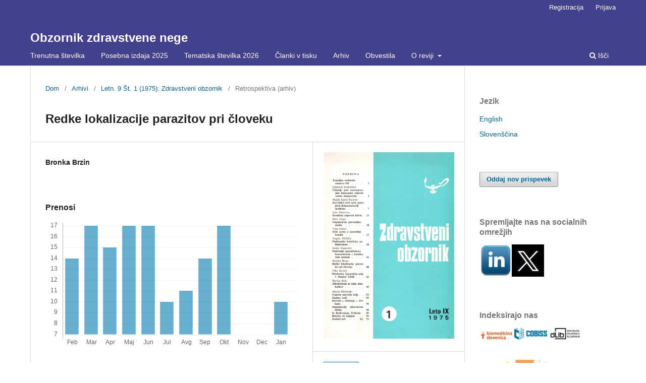

--- FILE ---
content_type: text/html; charset=utf-8
request_url: https://obzornik.zbornica-zveza.si:8443/index.php/ObzorZdravNeg/article/view/1048
body_size: 9549
content:
<!DOCTYPE html>
<html lang="sl-SI" xml:lang="sl-SI">
<head>
	<meta charset="utf-8">
	<meta name="viewport" content="width=device-width, initial-scale=1.0">
	<title>
		Redke lokalizacije parazitov pri človeku
							| Obzornik zdravstvene nege
			</title>

	
<meta name="generator" content="Open Journal Systems 3.3.0.5">
<link rel="schema.DC" href="http://purl.org/dc/elements/1.1/" />
<meta name="DC.Creator.PersonalName" content="Bronka Brzin"/>
<meta name="DC.Date.created" scheme="ISO8601" content="1975-01-01"/>
<meta name="DC.Date.dateSubmitted" scheme="ISO8601" content="2011-04-30"/>
<meta name="DC.Date.issued" scheme="ISO8601" content="1975-01-01"/>
<meta name="DC.Date.modified" scheme="ISO8601" content="2020-03-07"/>
<meta name="DC.Format" scheme="IMT" content="application/pdf"/>
<meta name="DC.Identifier" content="1048"/>
<meta name="DC.Identifier.pageNumber" content="40-42"/>
<meta name="DC.Identifier.URI" content="https://obzornik.zbornica-zveza.si:8443/index.php/ObzorZdravNeg/article/view/1048"/>
<meta name="DC.Language" scheme="ISO639-1" content="sl"/>
<meta name="DC.Rights" content="Avtorske pravice (c)  "/>
<meta name="DC.Rights" content=""/>
<meta name="DC.Source" content="Obzornik zdravstvene nege"/>
<meta name="DC.Source.ISSN" content="2350-4595"/>
<meta name="DC.Source.Issue" content="1"/>
<meta name="DC.Source.Volume" content="9"/>
<meta name="DC.Source.URI" content="https://obzornik.zbornica-zveza.si:8443/index.php/ObzorZdravNeg"/>
<meta name="DC.Title" content="Redke lokalizacije parazitov pri človeku"/>
<meta name="DC.Title.Alternative" xml:lang="en" content="(slovenian) redke lokalizacije parazitov pri človeku"/>
<meta name="DC.Type" content="Text.Serial.Journal"/>
<meta name="DC.Type.articleType" content="Retrospektiva (arhiv)"/>
<meta name="gs_meta_revision" content="1.1"/>
<meta name="citation_journal_title" content="Obzornik zdravstvene nege"/>
<meta name="citation_journal_abbrev" content="Obzor Zdrav Neg"/>
<meta name="citation_issn" content="2350-4595"/> 
<meta name="citation_author" content="Bronka Brzin"/>
<meta name="citation_title" content="Redke lokalizacije parazitov pri človeku"/>
<meta name="citation_language" content="sl"/>
<meta name="citation_date" content="1975/01/01"/>
<meta name="citation_volume" content="9"/>
<meta name="citation_issue" content="1"/>
<meta name="citation_firstpage" content="40"/>
<meta name="citation_lastpage" content="42"/>
<meta name="citation_abstract_html_url" content="https://obzornik.zbornica-zveza.si:8443/index.php/ObzorZdravNeg/article/view/1048"/>
<meta name="citation_pdf_url" content="https://obzornik.zbornica-zveza.si:8443/index.php/ObzorZdravNeg/article/download/1048/997"/>
<link rel="alternate" type="application/atom+xml" href="https://obzornik.zbornica-zveza.si:8443/index.php/ObzorZdravNeg/gateway/plugin/AnnouncementFeedGatewayPlugin/atom">
<link rel="alternate" type="application/rdf+xml" href="https://obzornik.zbornica-zveza.si:8443/index.php/ObzorZdravNeg/gateway/plugin/AnnouncementFeedGatewayPlugin/rss">
<link rel="alternate" type="application/rss+xml" href="https://obzornik.zbornica-zveza.si:8443/index.php/ObzorZdravNeg/gateway/plugin/AnnouncementFeedGatewayPlugin/rss2">
<link rel="alternate" type="application/atom+xml" href="https://obzornik.zbornica-zveza.si:8443/index.php/ObzorZdravNeg/gateway/plugin/WebFeedGatewayPlugin/atom">
<link rel="alternate" type="application/rdf+xml" href="https://obzornik.zbornica-zveza.si:8443/index.php/ObzorZdravNeg/gateway/plugin/WebFeedGatewayPlugin/rss">
<link rel="alternate" type="application/rss+xml" href="https://obzornik.zbornica-zveza.si:8443/index.php/ObzorZdravNeg/gateway/plugin/WebFeedGatewayPlugin/rss2">
<script async src="https://platform.twitter.com/widgets.js" charset="utf-8"></script>
	<link rel="stylesheet" href="https://obzornik.zbornica-zveza.si:8443/index.php/ObzorZdravNeg/$$$call$$$/page/page/css?name=stylesheet" type="text/css" /><link rel="stylesheet" href="https://obzornik.zbornica-zveza.si:8443/index.php/ObzorZdravNeg/$$$call$$$/page/page/css?name=font" type="text/css" /><link rel="stylesheet" href="https://obzornik.zbornica-zveza.si:8443/lib/pkp/styles/fontawesome/fontawesome.css?v=3.3.0.5" type="text/css" /><link rel="stylesheet" href="https://obzornik.zbornica-zveza.si:8443/plugins/generic/citations/css/citations.css?v=3.3.0.5" type="text/css" /><link rel="stylesheet" href="https://obzornik.zbornica-zveza.si:8443/plugins/generic/orcidProfile/css/orcidProfile.css?v=3.3.0.5" type="text/css" /><link rel="stylesheet" href="https://obzornik.zbornica-zveza.si:8443/plugins/generic/paperbuzz/paperbuzzviz/assets/css/paperbuzzviz.css?v=3.3.0.5" type="text/css" />
</head>
<body class="pkp_page_article pkp_op_view" dir="ltr">

	<div class="pkp_structure_page">

				<header class="pkp_structure_head" id="headerNavigationContainer" role="banner">
						 <nav class="cmp_skip_to_content" aria-label="Skoči na povezave z vsebino">
	<a href="#pkp_content_main">Skoči na glavno stran</a>
	<a href="#siteNav">Skoči na navigacijski meni</a>
		<a href="#pkp_content_footer">Skoči na nogo strani</a>
</nav>

			<div class="pkp_head_wrapper">

				<div class="pkp_site_name_wrapper">
					<button class="pkp_site_nav_toggle">
						<span>Open Menu</span>
					</button>
										<div class="pkp_site_name">
																<a href="						https://obzornik.zbornica-zveza.si:8443/index.php/ObzorZdravNeg/index
					" class="is_text">Obzornik zdravstvene nege</a>
										</div>
				</div>

				
				<nav class="pkp_site_nav_menu" aria-label="Navigacija spletišča">
					<a id="siteNav"></a>
					<div class="pkp_navigation_primary_row">
						<div class="pkp_navigation_primary_wrapper">
																				<ul id="navigationPrimary" class="pkp_navigation_primary pkp_nav_list">
								<li class="">
				<a href="https://obzornik.zbornica-zveza.si:8443/index.php/ObzorZdravNeg/issue/current">
					Trenutna številka
				</a>
							</li>
								<li class="">
				<a href="https://obzornik.zbornica-zveza.si:8443/index.php/ObzorZdravNeg/specialissue">
					Posebna izdaja 2025
				</a>
							</li>
								<li class="">
				<a href="https://obzornik.zbornica-zveza.si:8443/index.php/ObzorZdravNeg/specialissue26">
					Tematska številka 2026
				</a>
							</li>
								<li class="">
				<a href="https://obzornik.zbornica-zveza.si/index.php/ObzorZdravNeg/issue/view/247">
					Članki v tisku
				</a>
							</li>
								<li class="">
				<a href="https://obzornik.zbornica-zveza.si/index.php/ObzorZdravNeg/archiveOverview">
					Arhiv
				</a>
							</li>
								<li class="">
				<a href="https://obzornik.zbornica-zveza.si:8443/index.php/ObzorZdravNeg/announcement">
					Obvestila
				</a>
							</li>
								<li class="">
				<a href="https://obzornik.zbornica-zveza.si:8443/index.php/ObzorZdravNeg/about">
					O reviji
				</a>
									<ul>
																					<li class="">
									<a href="https://obzornik.zbornica-zveza.si:8443/index.php/ObzorZdravNeg/about">
										 O reviji
									</a>
								</li>
																												<li class="">
									<a href="https://obzornik.zbornica-zveza.si:8443/index.php/ObzorZdravNeg/Ethics">
										Etika in ostale uredniške politike
									</a>
								</li>
																												<li class="">
									<a href="https://obzornik.zbornica-zveza.si:8443/index.php/ObzorZdravNeg/about/submissions">
										Prispevki
									</a>
								</li>
																												<li class="">
									<a href="https://obzornik.zbornica-zveza.si:8443/index.php/ObzorZdravNeg/about/editorialTeam">
										Uredniška ekipa
									</a>
								</li>
																												<li class="">
									<a href="https://obzornik.zbornica-zveza.si:8443/index.php/ObzorZdravNeg/editorial">
										Uredništvo skozi čas
									</a>
								</li>
																												<li class="">
									<a href="https://obzornik.zbornica-zveza.si:8443/index.php/ObzorZdravNeg/about/contact">
										Kontakt
									</a>
								</li>
																												<li class="">
									<a href="https://obzornik.zbornica-zveza.si:8443/index.php/ObzorZdravNeg/subscription">
										Naročnina
									</a>
								</li>
																		</ul>
							</li>
			</ul>

				

																						<div class="pkp_navigation_search_wrapper">
									<a href="https://obzornik.zbornica-zveza.si:8443/index.php/ObzorZdravNeg/search" class="pkp_search pkp_search_desktop">
										<span class="fa fa-search" aria-hidden="true"></span>
										Išči
									</a>
								</div>
													</div>
					</div>
					<div class="pkp_navigation_user_wrapper" id="navigationUserWrapper">
							<ul id="navigationUser" class="pkp_navigation_user pkp_nav_list">
								<li class="profile">
				<a href="https://obzornik.zbornica-zveza.si:8443/index.php/ObzorZdravNeg/user/register">
					Registracija
				</a>
							</li>
								<li class="profile">
				<a href="https://obzornik.zbornica-zveza.si:8443/index.php/ObzorZdravNeg/login">
					Prijava
				</a>
							</li>
										</ul>

					</div>
				</nav>
			</div><!-- .pkp_head_wrapper -->
		</header><!-- .pkp_structure_head -->

						<div class="pkp_structure_content has_sidebar">
			<div class="pkp_structure_main" role="main">
				<a id="pkp_content_main"></a>

<div class="page page_article">
			<nav class="cmp_breadcrumbs" role="navigation" aria-label="Nahajate se tukaj:">
	<ol>
		<li>
			<a href="https://obzornik.zbornica-zveza.si:8443/index.php/ObzorZdravNeg/index">
				Dom
			</a>
			<span class="separator">/</span>
		</li>
		<li>
			<a href="https://obzornik.zbornica-zveza.si:8443/index.php/ObzorZdravNeg/issue/archive">
				Arhivi
			</a>
			<span class="separator">/</span>
		</li>
					<li>
				<a href="https://obzornik.zbornica-zveza.si:8443/index.php/ObzorZdravNeg/issue/view/75">
					Letn. 9 Št. 1 (1975): Zdravstveni obzornik
				</a>
				<span class="separator">/</span>
			</li>
				<li class="current" aria-current="page">
			<span aria-current="page">
									Retrospektiva (arhiv)
							</span>
		</li>
	</ol>
</nav>
	
		  	 <article class="obj_article_details">

		
	<h1 class="page_title">
		Redke lokalizacije parazitov pri človeku
	</h1>

	
	<div class="row">
		<div class="main_entry">

							<section class="item authors">
					<h2 class="pkp_screen_reader">Avtorji</h2>
					<ul class="authors">
											<li>
							<span class="name">
								Bronka Brzin
							</span>
																				</li>
										</ul>
				</section>
			
																					
						
						
			<div class="item downloads_chart">
	<h3 class="label">
		Prenosi
	</h3>
	<div class="value">
		<canvas class="usageStatsGraph" data-object-type="Submission" data-object-id="1048"></canvas>
		<div class="usageStatsUnavailable" data-object-type="Submission" data-object-id="1048">
			Podatki o prenosih še niso na voljo.
		</div>
	</div>
</div>
<div class="item downloads_chart">
	<h3 class="label">
		Metrike
	</h3>
	<div id="paperbuzz"><div id="loading">Nalaganej metrik....</div></div>
	<script type="text/javascript">
		window.onload = function () {
			var options = {
				paperbuzzStatsJson: JSON.parse('{\"altmetrics_sources\":[{\"events\":null,\"events_count\":1557,\"events_count_by_day\":null,\"events_count_by_month\":[{\"count\":3,\"date\":\"2020-04\"},{\"count\":4,\"date\":\"2020-05\"},{\"count\":2,\"date\":\"2020-06\"},{\"count\":4,\"date\":\"2020-07\"},{\"count\":3,\"date\":\"2020-08\"},{\"count\":3,\"date\":\"2020-09\"},{\"count\":5,\"date\":\"2020-10\"},{\"count\":6,\"date\":\"2020-11\"},{\"count\":20,\"date\":\"2020-12\"},{\"count\":40,\"date\":\"2021-01\"},{\"count\":37,\"date\":\"2021-02\"},{\"count\":36,\"date\":\"2021-03\"},{\"count\":26,\"date\":\"2021-04\"},{\"count\":21,\"date\":\"2021-05\"},{\"count\":24,\"date\":\"2021-06\"},{\"count\":26,\"date\":\"2021-07\"},{\"count\":22,\"date\":\"2021-08\"},{\"count\":19,\"date\":\"2021-09\"},{\"count\":25,\"date\":\"2021-10\"},{\"count\":10,\"date\":\"2021-11\"},{\"count\":36,\"date\":\"2021-12\"},{\"count\":21,\"date\":\"2022-01\"},{\"count\":15,\"date\":\"2022-02\"},{\"count\":20,\"date\":\"2022-03\"},{\"count\":23,\"date\":\"2022-04\"},{\"count\":24,\"date\":\"2022-05\"},{\"count\":16,\"date\":\"2022-06\"},{\"count\":31,\"date\":\"2022-07\"},{\"count\":35,\"date\":\"2022-08\"},{\"count\":24,\"date\":\"2022-09\"},{\"count\":30,\"date\":\"2022-10\"},{\"count\":18,\"date\":\"2022-11\"},{\"count\":27,\"date\":\"2022-12\"},{\"count\":34,\"date\":\"2023-01\"},{\"count\":23,\"date\":\"2023-02\"},{\"count\":48,\"date\":\"2023-03\"},{\"count\":36,\"date\":\"2023-04\"},{\"count\":31,\"date\":\"2023-05\"},{\"count\":30,\"date\":\"2023-06\"},{\"count\":42,\"date\":\"2023-07\"},{\"count\":34,\"date\":\"2023-08\"},{\"count\":35,\"date\":\"2023-09\"},{\"count\":49,\"date\":\"2023-10\"},{\"count\":37,\"date\":\"2023-11\"},{\"count\":30,\"date\":\"2023-12\"},{\"count\":43,\"date\":\"2024-01\"},{\"count\":19,\"date\":\"2024-02\"},{\"count\":23,\"date\":\"2024-03\"},{\"count\":24,\"date\":\"2024-04\"},{\"count\":25,\"date\":\"2024-05\"},{\"count\":20,\"date\":\"2024-06\"},{\"count\":22,\"date\":\"2024-07\"},{\"count\":15,\"date\":\"2024-08\"},{\"count\":20,\"date\":\"2024-09\"},{\"count\":33,\"date\":\"2024-10\"},{\"count\":25,\"date\":\"2024-11\"},{\"count\":14,\"date\":\"2024-12\"},{\"count\":33,\"date\":\"2025-01\"},{\"count\":14,\"date\":\"2025-02\"},{\"count\":17,\"date\":\"2025-03\"},{\"count\":15,\"date\":\"2025-04\"},{\"count\":17,\"date\":\"2025-05\"},{\"count\":17,\"date\":\"2025-06\"},{\"count\":10,\"date\":\"2025-07\"},{\"count\":11,\"date\":\"2025-08\"},{\"count\":14,\"date\":\"2025-09\"},{\"count\":17,\"date\":\"2025-10\"},{\"count\":7,\"date\":\"2025-11\"},{\"count\":7,\"date\":\"2025-12\"},{\"count\":10,\"date\":\"2026-01\"}],\"events_count_by_year\":[{\"count\":50,\"date\":null},{\"count\":322,\"date\":null},{\"count\":284,\"date\":null},{\"count\":429,\"date\":null},{\"count\":283,\"date\":null},{\"count\":179,\"date\":null},{\"count\":10,\"date\":null}],\"source\":{\"display_name\":\"Ogledov PDF\"},\"source_id\":\"pdf\"}]}'),
				minItemsToShowGraph: {
					minEventsForYearly: 10,
					minEventsForMonthly: 10,
					minEventsForDaily: 6,
					minYearsForYearly: 3,
					minMonthsForMonthly: 2,
					minDaysForDaily: 1 //first 30 days only
				},
				graphheight: 150,
				graphwidth: 300,
				showTitle: false,
				showMini: true,
								published_date: [1975, 1, 1],
							}

			var paperbuzzviz = undefined;
			paperbuzzviz = new PaperbuzzViz(options);
			paperbuzzviz.initViz();
		}
	</script>
</div>

																			
						
		</div><!-- .main_entry -->

		<div class="entry_details">

										<div class="item cover_image">
					<div class="sub_item">
													<a href="https://obzornik.zbornica-zveza.si:8443/index.php/ObzorZdravNeg/issue/view/75">
								<img src="https://obzornik.zbornica-zveza.si:8443/public/journals/1/cover_issue_75_sl_SI.jpg" alt="">
							</a>
											</div>
				</div>
			
										<div class="item galleys">
					<h2 class="pkp_screen_reader">
						Prenosi
					</h2>
					<ul class="value galleys_links">
													<li>
								
	
							

<a class="obj_galley_link pdf" href="https://obzornik.zbornica-zveza.si:8443/index.php/ObzorZdravNeg/article/view/1048/997">

		
	PDF

	</a>
							</li>
											</ul>
				</div>
						
						<div class="item published">
				<section class="sub_item">
					<h2 class="label">
						Objavljeno
					</h2>
					<div class="value">
																			<span>01.01.1975</span>
																	</div>
				</section>
							</div>
			
										<div class="item citation">
					<section class="sub_item citation_display">
						<h2 class="label">
							Kako citirati
						</h2>
						<div class="value">
							<div id="citationOutput" role="region" aria-live="polite">
								<div class="csl-bib-body">
  <div class="csl-entry">Brzin, B. (1975). Redke lokalizacije parazitov pri človeku. <i>Obzornik Zdravstvene Nege</i>, <i>9</i>(1), 40–42. Pridobljeno od https://obzornik.zbornica-zveza.si:8443/index.php/ObzorZdravNeg/article/view/1048</div>
</div>
							</div>
							<div class="citation_formats">
								<button class="cmp_button citation_formats_button" aria-controls="cslCitationFormats" aria-expanded="false" data-csl-dropdown="true">
									Več formatov citiranja
								</button>
								<div id="cslCitationFormats" class="citation_formats_list" aria-hidden="true">
									<ul class="citation_formats_styles">
																					<li>
												<a
													aria-controls="citationOutput"
													href="https://obzornik.zbornica-zveza.si:8443/index.php/ObzorZdravNeg/citationstylelanguage/get/apa?submissionId=1048&amp;publicationId=977"
													data-load-citation
													data-json-href="https://obzornik.zbornica-zveza.si:8443/index.php/ObzorZdravNeg/citationstylelanguage/get/apa?submissionId=1048&amp;publicationId=977&amp;return=json"
												>
													APA
												</a>
											</li>
																					<li>
												<a
													aria-controls="citationOutput"
													href="https://obzornik.zbornica-zveza.si:8443/index.php/ObzorZdravNeg/citationstylelanguage/get/chicago-author-date?submissionId=1048&amp;publicationId=977"
													data-load-citation
													data-json-href="https://obzornik.zbornica-zveza.si:8443/index.php/ObzorZdravNeg/citationstylelanguage/get/chicago-author-date?submissionId=1048&amp;publicationId=977&amp;return=json"
												>
													Chicago
												</a>
											</li>
																					<li>
												<a
													aria-controls="citationOutput"
													href="https://obzornik.zbornica-zveza.si:8443/index.php/ObzorZdravNeg/citationstylelanguage/get/harvard-cite-them-right?submissionId=1048&amp;publicationId=977"
													data-load-citation
													data-json-href="https://obzornik.zbornica-zveza.si:8443/index.php/ObzorZdravNeg/citationstylelanguage/get/harvard-cite-them-right?submissionId=1048&amp;publicationId=977&amp;return=json"
												>
													Harvard
												</a>
											</li>
																					<li>
												<a
													aria-controls="citationOutput"
													href="https://obzornik.zbornica-zveza.si:8443/index.php/ObzorZdravNeg/citationstylelanguage/get/vancouver?submissionId=1048&amp;publicationId=977"
													data-load-citation
													data-json-href="https://obzornik.zbornica-zveza.si:8443/index.php/ObzorZdravNeg/citationstylelanguage/get/vancouver?submissionId=1048&amp;publicationId=977&amp;return=json"
												>
													Vancouver
												</a>
											</li>
																			</ul>
																			<div class="label">
											Prenesi citat
										</div>
										<ul class="citation_formats_styles">
																							<li>
													<a href="https://obzornik.zbornica-zveza.si:8443/index.php/ObzorZdravNeg/citationstylelanguage/download/ris?submissionId=1048&amp;publicationId=977">
														<span class="fa fa-download"></span>
														Endnote/Zotero/Mendeley (RIS)
													</a>
												</li>
																							<li>
													<a href="https://obzornik.zbornica-zveza.si:8443/index.php/ObzorZdravNeg/citationstylelanguage/download/bibtex?submissionId=1048&amp;publicationId=977">
														<span class="fa fa-download"></span>
														BibTeX
													</a>
												</li>
																					</ul>
																	</div>
							</div>
						</div>
					</section>
				</div>
			
										<div class="item issue">

											<section class="sub_item">
							<h2 class="label">
								Številka
							</h2>
							<div class="value">
								<a class="title" href="https://obzornik.zbornica-zveza.si:8443/index.php/ObzorZdravNeg/issue/view/75">
									Letn. 9 Št. 1 (1975): Zdravstveni obzornik
								</a>
							</div>
						</section>
					
											<section class="sub_item">
							<h2 class="label">
								Rubrike
							</h2>
							<div class="value">
								Retrospektiva (arhiv)
							</div>
						</section>
					
									</div>
			
															
										<div class="item copyright">
					<h2 class="label">
						Licenca
					</h2>
										<p>Na Obzornik zdravstvene nege, Ob železnici 30A, 1000 Ljubljana, prenašam naslednje materialne avtorske pravice: pravico reproduciranja v neomejeni količini, in sicer v vseh poznanih oblikah reproduciranja, kar obsega tudi pravico shranitve in reproduciranja v kakršnikoli elektronski obliki (23. čl. Zakona o avtorski in sorodnih pravicah – v nadaljevanju ZASP); pravico distribuiranja (24. čl. ZASP); pravico dajanja na voljo javnosti vključno z dajanjem na voljo javnosti prek svetovnega spleta oz. računalniške mreže (32.a čl. ZASP); pravico predelave, zlasti za namen prevoda (33. čl. ZASP). Prenos pravic velja za članek v celoti (vključno s slikami, razpredelnicami in morebitnimi prilogami). Prenos je izključen ter prostorsko in časovno neomejen.</p>
				</div>
			
			<div class="item addthis">
	<div class="value">
		<!-- AddThis Button BEGIN -->
					<div class="addthis_toolbox addthis_default_style addthis_32x32_style">
			<a class="addthis_button_preferred_1"></a>
			<a class="addthis_button_preferred_2"></a>
			<a class="addthis_button_preferred_3"></a>
			<a class="addthis_button_preferred_4"></a>
			<a class="addthis_button_compact"></a>
			<a class="addthis_counter addthis_bubble_style"></a>
			</div>
			<script type="text/javascript" src="//s7.addthis.com/js/250/addthis_widget.js#pubid="></script>
				<!-- AddThis Button END -->
	</div>
</div>


		</div><!-- .entry_details -->
	</div><!-- .row -->

</article>

	<div id="articlesBySameAuthorList">
						<h3>Najbolj brani prispevki istega avtorja(jev)</h3>

			<ul>
																													<li>
													Bronka Brzin,
												<a href="https://obzornik.zbornica-zveza.si:8443/index.php/ObzorZdravNeg/article/view/1077">
							Okužbe dihal
						</a>,
						<a href="https://obzornik.zbornica-zveza.si:8443/index.php/ObzorZdravNeg/issue/view/77">
							Obzornik zdravstvene nege: Letn. 9 Št. 3 (1975): Zdravstveni obzornik
						</a>
					</li>
																													<li>
													Bronka Brzin,
												<a href="https://obzornik.zbornica-zveza.si:8443/index.php/ObzorZdravNeg/article/view/1645">
							Bolezni, ki jih povzroča slabo obveščanje med celicami
						</a>,
						<a href="https://obzornik.zbornica-zveza.si:8443/index.php/ObzorZdravNeg/issue/view/116">
							Obzornik zdravstvene nege: Letn. 18 Št. 6 (1984)
						</a>
					</li>
																													<li>
													Bronka Brzin,
												<a href="https://obzornik.zbornica-zveza.si:8443/index.php/ObzorZdravNeg/article/view/938">
							Higiensko čiščenje tal
						</a>,
						<a href="https://obzornik.zbornica-zveza.si:8443/index.php/ObzorZdravNeg/issue/view/68">
							Obzornik zdravstvene nege: Letn. 7 Št. 2 (1973): Zdravstveni obzornik
						</a>
					</li>
																													<li>
													Bronka Brzin,
												<a href="https://obzornik.zbornica-zveza.si:8443/index.php/ObzorZdravNeg/article/view/967">
							O vplivih nekaterih dejavnikov na obliko bakterijske celice
						</a>,
						<a href="https://obzornik.zbornica-zveza.si:8443/index.php/ObzorZdravNeg/issue/view/70">
							Obzornik zdravstvene nege: Letn. 7 Št. 4 (1973): Zdravstveni obzornik
						</a>
					</li>
																													<li>
													Bronka Brzin,
												<a href="https://obzornik.zbornica-zveza.si:8443/index.php/ObzorZdravNeg/article/view/942">
							Medsebojni vpliv bakterij
						</a>,
						<a href="https://obzornik.zbornica-zveza.si:8443/index.php/ObzorZdravNeg/issue/view/68">
							Obzornik zdravstvene nege: Letn. 7 Št. 2 (1973): Zdravstveni obzornik
						</a>
					</li>
																													<li>
													Bronka Brzin,
												<a href="https://obzornik.zbornica-zveza.si:8443/index.php/ObzorZdravNeg/article/view/1110">
							Okužbe dihal, povzročene po odpornejših bakterijah
						</a>,
						<a href="https://obzornik.zbornica-zveza.si:8443/index.php/ObzorZdravNeg/issue/view/79">
							Obzornik zdravstvene nege: Letn. 10 Št. 1 (1976): Zdravstveni obzornik
						</a>
					</li>
							</ul>
			<div id="articlesBySameAuthorPages">
				
			</div>
			</div>


</div><!-- .page -->

	</div><!-- pkp_structure_main -->

									<div class="pkp_structure_sidebar left" role="complementary" aria-label="Stranska vrstica">
				 
<div class="pkp_block block_language">
	<h2 class="title">
		Jezik
	</h2>

	<div class="content">
		<ul>
							<li class="locale_en_US" lang="en-US">
					<a href="https://obzornik.zbornica-zveza.si:8443/index.php/ObzorZdravNeg/user/setLocale/en_US?source=%2Findex.php%2FObzorZdravNeg%2Farticle%2Fview%2F1048">
						English
					</a>
				</li>
							<li class="locale_sl_SI current" lang="sl-SI">
					<a href="https://obzornik.zbornica-zveza.si:8443/index.php/ObzorZdravNeg/user/setLocale/sl_SI?source=%2Findex.php%2FObzorZdravNeg%2Farticle%2Fview%2F1048">
						Slovenščina
					</a>
				</li>
					</ul>
	</div>
</div><!-- .block_language -->
<div class="pkp_block block_make_submission">
	<h2 class="pkp_screen_reader">
		Oddaj nov prispevek
	</h2>

	<div class="content">
		<a class="block_make_submission_link" href="https://obzornik.zbornica-zveza.si:8443/index.php/ObzorZdravNeg/about/submissions">
			Oddaj nov prispevek
		</a>
	</div>
</div>
<div class="pkp_block block_custom" id="customblock-primozsocialmedia">
	<h2 class="title pkp_screen_reader">primozsocialmedia</h2>
	<div class="content">
		<p><span class="title">Spremljajte nas na socialnih omrežjih</span></p>
<p><a title="Linkedin Obzornik" href="https://www.linkedin.com/company/obzornik-zdravstvene-nege-slovenian-nursing-review" target="_blank" rel="noopener"><img src="/public/site/images/martina_kocbek/linkedin.png" alt=""></a><a title="Obzornik" href="https://twitter.com/ObzornikZN_SNR" target="_blank" rel="noopener"><img src="https://obzornik.zbornica-zveza.si/public/site/images/admin/x-twitter-small-16234074adf078ad666fcd1f13ad4c10.jpg" alt="" width="64" height="64"></a></p>
	</div>
</div>
<div class="pkp_block block_custom" id="customblock-citirajonas">
	<h2 class="title pkp_screen_reader">indeksirajonas</h2>
	<div class="content">
		<p><span class="title">Indeksirajo nas</span></p>
<p><a href="http://ricinus2.mf.uni-lj.si/BS/"><img style="width: 27%;" src="https://obzornik.zbornica-zveza.si/public/site/images/admin/BiomedicinaSlovenica.JPG"></a> <a href="https://plus.si.cobiss.net/opac7/bib/270302976"><img style="width: 27%;" src="https://obzornik.zbornica-zveza.si/public/site/images/admin/cobiss-logo_150.jpg"></a> <a href="http://www.dlib.si/"><img style="width: 27%;" src="https://obzornik.zbornica-zveza.si/public/site/images/admin/dlib_logo_170px.png"></a></p>
<p><a href="https://www.crossref.org/"><img style="width: 27%;" src="https://obzornik.zbornica-zveza.si/public/site/images/admin/CrossRef_orig.png"></a> <a href="https://jgateplus.com/home/"><img style="width: 27%;" src="https://obzornik.zbornica-zveza.si/public/site/images/admin/J-gate_orig.jpeg"></a> <a href="https://health.ebsco.com/products/cinahl-complete"><img style="width: 27%;" src="https://obzornik.zbornica-zveza.si/public/site/images/admin/cinahl_orig.png"></a></p>
<p><a href="https://kanalregister.hkdir.no/publiseringskanaler/erihplus/periodical/info.action?id=492964"><img style="width: 27%;" src="https://obzornik.zbornica-zveza.si/public/site/images/admin/Erih_orig.jpeg"></a> <a href="https://www.oclc.org/en/oaister.html"><img style="width: 27%;" src="https://obzornik.zbornica-zveza.si/public/site/images/admin/OAIster_orig.png"></a> <a href="https://doaj.org/"><img style="width: 27%;" src="https://obzornik.zbornica-zveza.si/public/site/images/admin/Doaj_orig.png"></a></p>
<p><a href="https://www.proquest.com/"><img style="width: 27%;" src="https://obzornik.zbornica-zveza.si/public/site/images/admin/ProQuest_orig.jpeg"></a> <a href="https://v2.sherpa.ac.uk/id/publication/42467"><img style="width: 27%;" src="https://obzornik.zbornica-zveza.si/public/site/images/admin/SherpaRomeo.png"></a> <a href="https://www.scilit.net/wcg/container_group/57000"><img style="width: 27%;" src="https://obzornik.zbornica-zveza.si/public/site/images/admin/scilitlogo.png"></a></p>
	</div>
</div>
<div class="pkp_block block_Keywordcloud">	
	<link rel="stylesheet" type="text/css" href="/plugins/blocks/keywordCloud/styles/style.css">
	<span class="title">Ključne besede</span>
	<div class="content" id='wordcloud'></div>

	<script>
	function randomColor(){
		var cores = ['#1f77b4', '#ff7f0e', '#2ca02c', '#d62728', '#9467bd', '#8c564b', '#e377c2', '#7f7f7f', '#bcbd22', '#17becf'];
		return cores[Math.floor(Math.random()*cores.length)];
	}

	document.addEventListener("DOMContentLoaded", function() {
		var keywords = [{"text":"zdravstvena nega","size":118},{"text":".","size":67},{"text":"medicinske sestre","size":53},{"text":" zdravstvena vzgoja","size":26},{"text":" sestre medicinske","size":22},{"text":"izobra\u017eevanje","size":21},{"text":"nega bolnika","size":20},{"text":" otrok","size":18},{"text":"zdravstvena vzgoja","size":17},{"text":" nega bolnika","size":17},{"text":" zdravstvena nega","size":14},{"text":"kakovost","size":14},{"text":"porod","size":13},{"text":" Slovenija","size":13},{"text":"zdravstveni delavci","size":11},{"text":"komunikacija","size":10},{"text":"du\u0161evno zdravje","size":10},{"text":" starostniki","size":9},{"text":"urinska inkontinenca","size":8},{"text":" komunikacija","size":8},{"text":"\u0161tudenti","size":8},{"text":" dru\u017eina","size":7},{"text":"kakovost \u017eivljenja","size":7},{"text":"pacienti","size":7},{"text":"starostniki","size":7},{"text":" \u017eenske","size":7},{"text":"zdravstveni sistem","size":7},{"text":"zaposleni","size":7},{"text":"znanje","size":7},{"text":"zadovoljstvo","size":6},{"text":"sestre medicinske","size":6},{"text":"timsko delo","size":6},{"text":"izgorelost","size":6},{"text":"mladostniki","size":6},{"text":"nose\u010dnost","size":6},{"text":" dejavniki tveganja","size":6},{"text":"zdravstvo","size":6},{"text":"kompetence","size":6},{"text":"preventiva","size":6},{"text":" doma\u010da oskrba","size":6},{"text":"zdravje","size":6},{"text":"medicina dela","size":6},{"text":"prehrana","size":6},{"text":"primarno zdravstveno varstvo","size":6},{"text":"medicinska sestra-bolnik odnosi","size":5},{"text":" ambulantna oskrba","size":5},{"text":"kisik inhalacijska terapija","size":5},{"text":"spolnost","size":5},{"text":"Slovenija","size":5},{"text":"babice","size":5}];
		var totalWeight = 0;

		var length_keywords = keywords.length;

		keywords.forEach(function(item,index){totalWeight += item.size;});

		var svg = d3.select("#wordcloud").append("svg")
			.attr("width", '100%')
			.attr("height", '100%');	

		var width = document.getElementById('wordcloud').clientWidth;
		var height = document.getElementById('wordcloud').clientHeight;

		var layout = d3.layout.cloud()
				.size([width, height])
				.words(keywords)
				.padding(1)
				.fontSize(function(d){

					const functionMinimum = 0.20, functionMaximum = 0.35;
					const sizeMinimum = 10, sizeMedium = 20, sizeMaximum = 35;
				
					var frequency = d.size/totalWeight;
					var weight = frequency * (height/length_keywords);

					if(weight < functionMinimum) return sizeMinimum;
					if(weight > functionMaximum) return sizeMaximum; 
					
					return sizeMedium;
				})
				.on('end', draw);

		function draw(words) {
			svg
			.append("g")
			.attr("transform", "translate(" + layout.size()[0] / 2 + "," + layout.size()[1] / 2 + ")")
			.attr("width",'100%')
			.attr("height",'100%')
			.selectAll("text")
				.data(words)
			.enter().append("text")
				.style("font-size", function(d) { return d.size + "px"; })
				.style("fill", randomColor)
				.style('cursor', 'pointer')
				.attr('class', 'keyword')
				.attr("text-anchor", "middle")
				.attr("transform", function(d) {
					return "translate(" + [d.x, d.y] + ")rotate(" + d.rotate + ")";
				}) 
				.text(function(d) { return d.text; })
				.on("click", function(d, i){
					window.location = "https://obzornik.zbornica-zveza.si:8443/index.php/ObzorZdravNeg/search?query=QUERY_SLUG".replace(/QUERY_SLUG/, encodeURIComponent(''+d.text+''));
				})
				.on("mouseover", function(d, i) {
					d3.select(this).transition().style('font-size',function(d) { return (1.25*d.size) + "px"; });
				})
				.on("mouseout", function(d, i) {
					d3.select(this).transition().style('font-size',function(d) { return d.size + "px"; });
				});

		}

		layout.start();

	});

	</script>

	
</div><div class="pkp_block block_information">
	<h2 class="title">Informacije</h2>
	<div class="content">
		<ul>
							<li>
					<a href="https://obzornik.zbornica-zveza.si:8443/index.php/ObzorZdravNeg/information/readers">
						Za bralce
					</a>
				</li>
										<li>
					<a href="https://obzornik.zbornica-zveza.si:8443/index.php/ObzorZdravNeg/information/authors">
						Za avtorje
					</a>
				</li>
										<li>
					<a href="https://obzornik.zbornica-zveza.si:8443/index.php/ObzorZdravNeg/information/librarians">
						Za knjižničarje
					</a>
				</li>
					</ul>
	</div>
</div>
<div class="pkp_block block_web_feed">
	<h2 class="title">Trenutna številka</h2>
	<div class="content">
		<ul>
			<li>
				<a href="https://obzornik.zbornica-zveza.si:8443/index.php/ObzorZdravNeg/gateway/plugin/WebFeedGatewayPlugin/atom">
					<img src="https://obzornik.zbornica-zveza.si:8443/lib/pkp/templates/images/atom.svg" alt="Atom logo">
				</a>
			</li>
			<li>
				<a href="https://obzornik.zbornica-zveza.si:8443/index.php/ObzorZdravNeg/gateway/plugin/WebFeedGatewayPlugin/rss2">
					<img src="https://obzornik.zbornica-zveza.si:8443/lib/pkp/templates/images/rss20_logo.svg" alt="RSS2 logo">
				</a>
			</li>
			<li>
				<a href="https://obzornik.zbornica-zveza.si:8443/index.php/ObzorZdravNeg/gateway/plugin/WebFeedGatewayPlugin/rss">
					<img src="https://obzornik.zbornica-zveza.si:8443/lib/pkp/templates/images/rss10_logo.svg" alt="RSS1 logo">
				</a>
			</li>
		</ul>
	</div>
</div>

			</div><!-- pkp_sidebar.left -->
			</div><!-- pkp_structure_content -->

<div class="pkp_structure_footer_wrapper" role="contentinfo">
	<a id="pkp_content_footer"></a>

	<div class="pkp_structure_footer">

					<div class="pkp_footer_content">
				<p style="text-align: center;">ISSN: 1318-2951 e-ISSN: 2350-4595</p>
<p style="text-align: center;">Obzornik zdravstvene nege (Obzor Zdrav Neg) = Slovenian Nursing Review</p>
<p style="text-align: center;"><a href="http://creativecommons.org/licenses/by/3.0/" target="_blank" rel="license noopener" data-saferedirecturl="https://www.google.com/url?hl=sl&amp;q=http://creativecommons.org/licenses/by/3.0/&amp;source=gmail&amp;ust=1517404129962000&amp;usg=AFQjCNHz3vkqkroy2uRaoDQORU-GmHcq7g"><img class="CToWUd" src="https://ci4.googleusercontent.com/proxy/Aw0_t4IAr6j2s3kT5_u-kSzBMZn-GkUBzYQDl2XOH1adyDmcfE7Y7gtumOT7dwtmh02QkMaXPOVdfZUiCWl7UAufpR_g=s0-d-e1-ft#http://i.creativecommons.org/l/by/3.0/80x15.png" alt="Creative Commons
          License"> </a>This work is licensed under a<a href="https://creativecommons.org/licenses/by/4.0/" target="_blank" rel="noopener"> Creative Commons Attribution 4.0 License</a>.</p>
<p style="text-align: center;"><a title="Zbornica Zveza" href="http://www.zbornica-zveza.si/" target="_blank" rel="noopener"><img style="width: 100px; height: 60px;" src="/public/site/images/martina_kocbek/Logo-ZZ4.png"></a></p>
<p style="text-align: center;">Zbornica zdravstvene in babiške nege Slovenije</p>
<p style="text-align: center;">Ob železnici 30A | SI-1000 Ljubljana | T: +386 (0)1 544 54 80 | E: tajnistvo@zbornica-zveza.si</p>
<h6 style="text-align: center;">For proper running the web sites uses a cockie that is valid for the time of a session. After session end, the coockie is removed.</h6>
			</div>
		
		<div class="pkp_brand_footer" role="complementary">
			<a href="https://obzornik.zbornica-zveza.si:8443/index.php/ObzorZdravNeg/about/aboutThisPublishingSystem">
				<img alt="Več informacij o OJS/PKP izdajateljskem sistemu, platformi in delovnem procesu." src="https://obzornik.zbornica-zveza.si:8443/templates/images/ojs_brand.png">
			</a>
		</div>
	</div>
</div><!-- pkp_structure_footer_wrapper -->

</div><!-- pkp_structure_page -->

<script src="https://obzornik.zbornica-zveza.si:8443/lib/pkp/lib/vendor/components/jquery/jquery.min.js?v=3.3.0.5" type="text/javascript"></script><script src="https://obzornik.zbornica-zveza.si:8443/lib/pkp/lib/vendor/components/jqueryui/jquery-ui.min.js?v=3.3.0.5" type="text/javascript"></script><script src="https://obzornik.zbornica-zveza.si:8443/plugins/themes/default/js/lib/popper/popper.js?v=3.3.0.5" type="text/javascript"></script><script src="https://obzornik.zbornica-zveza.si:8443/plugins/themes/default/js/lib/bootstrap/util.js?v=3.3.0.5" type="text/javascript"></script><script src="https://obzornik.zbornica-zveza.si:8443/plugins/themes/default/js/lib/bootstrap/dropdown.js?v=3.3.0.5" type="text/javascript"></script><script src="https://obzornik.zbornica-zveza.si:8443/plugins/themes/default/js/main.js?v=3.3.0.5" type="text/javascript"></script><script src="https://obzornik.zbornica-zveza.si:8443/plugins/generic/citationStyleLanguage/js/articleCitation.js?v=3.3.0.5" type="text/javascript"></script><script src="https://d3js.org/d3.v4.js?v=3.3.0.5" type="text/javascript"></script><script src="https://cdnjs.cloudflare.com/ajax/libs/d3-tip/0.9.1/d3-tip.min.js?v=3.3.0.5" type="text/javascript"></script><script src="https://obzornik.zbornica-zveza.si:8443/plugins/generic/paperbuzz/paperbuzzviz/paperbuzzviz.js?v=3.3.0.5" type="text/javascript"></script><script src="https://cdn.jsdelivr.net/gh/holtzy/D3-graph-gallery@master/LIB/d3.layout.cloud.js?v=3.3.0.5" type="text/javascript"></script><script type="text/javascript">var pkpUsageStats = pkpUsageStats || {};pkpUsageStats.data = pkpUsageStats.data || {};pkpUsageStats.data.Submission = pkpUsageStats.data.Submission || {};pkpUsageStats.data.Submission[1048] = {"data":{"2020":{"1":0,"2":0,"3":0,"4":3,"5":4,"6":2,"7":4,"8":3,"9":3,"10":5,"11":6,"12":20},"2021":{"1":40,"2":37,"3":36,"4":26,"5":21,"6":24,"7":26,"8":22,"9":19,"10":25,"11":10,"12":36},"2022":{"1":21,"2":15,"3":20,"4":23,"5":24,"6":16,"7":31,"8":35,"9":24,"10":30,"11":18,"12":27},"2023":{"1":34,"2":23,"3":48,"4":36,"5":31,"6":30,"7":42,"8":34,"9":35,"10":49,"11":37,"12":30},"2024":{"1":43,"2":19,"3":23,"4":24,"5":25,"6":20,"7":22,"8":15,"9":20,"10":33,"11":25,"12":14},"2025":{"1":33,"2":14,"3":17,"4":15,"5":17,"6":17,"7":10,"8":11,"9":14,"10":17,"11":7,"12":7},"2026":{"1":10,"2":0,"3":0,"4":0,"5":0,"6":0,"7":0,"8":0,"9":0,"10":0,"11":0,"12":0}},"label":"Vsi prenosi","color":"79,181,217","total":1557};</script><script src="https://cdnjs.cloudflare.com/ajax/libs/Chart.js/2.0.1/Chart.js?v=3.3.0.5" type="text/javascript"></script><script type="text/javascript">var pkpUsageStats = pkpUsageStats || {};pkpUsageStats.locale = pkpUsageStats.locale || {};pkpUsageStats.locale.months = ["Jan","Feb","Mar","Apr","Maj","Jun","Jul","Avg","Sep","Okt","Nov","Dec"];pkpUsageStats.config = pkpUsageStats.config || {};pkpUsageStats.config.chartType = "bar";</script><script src="https://obzornik.zbornica-zveza.si:8443/plugins/generic/usageStats/js/UsageStatsFrontendHandler.js?v=3.3.0.5" type="text/javascript"></script><script type="text/javascript">
(function(i,s,o,g,r,a,m){i['GoogleAnalyticsObject']=r;i[r]=i[r]||function(){
(i[r].q=i[r].q||[]).push(arguments)},i[r].l=1*new Date();a=s.createElement(o),
m=s.getElementsByTagName(o)[0];a.async=1;a.src=g;m.parentNode.insertBefore(a,m)
})(window,document,'script','https://www.google-analytics.com/analytics.js','ga');

ga('create', '196045373', 'auto');
ga('send', 'pageview');
</script>


</body>
</html>
